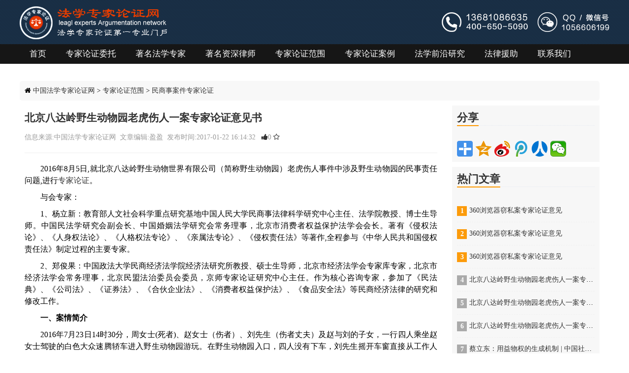

--- FILE ---
content_type: text/html; charset=utf-8
request_url: http://itoplawchina.com/portal/article/index/id/121.html
body_size: 11406
content:
<!DOCTYPE html> <html> <head> <meta charset="utf-8"> <title>北京八达岭野生动物园老虎伤人一案专家论证意见书 法学专家论证网 </title> <meta name="keywords" content="专家论证意见书，侵权，安全保障义务，赔偿责任" /> <meta name="description" content="专家论证意见表示本案中动物园管理方应对死者的死亡负全部责任，即使对伤者，也没有尽到特殊经营场所应具备的法定安全保障义务，即使伤者存在一定的过失或大意，基于公平负担责任原则，其也应当承担相应的补偿或赔偿责任。"> <!-- HTML5 shim for IE8 support of HTML5 elements --> <!--[if lt IE 9]> <script src="https://oss.maxcdn.com/libs/html5shiv/3.7.0/html5shiv.js"></script> <![endif]--> <link rel="icon" href="/static/default/images/favicon.ico" type="image/x-icon"> <link rel="shortcut icon" href="/static/default/images/favicon.ico" type="image/x-icon"> <link rel="stylesheet" href="/static/default/css/font-awesome/4.4.0/css/font-awesome.min.css"> <!--[if IE 7]> <link rel="stylesheet" href="/static/default/css/font-awesome/4.4.0/css/font-awesome-ie7.min.css"> <![endif]--> <link href="/static/default/css/basic.css" rel="stylesheet"> <link href="/static/default/css/style.css?v=20170218" rel="stylesheet"> <style>
			#article_content img{height:auto !important}
			#article_content {word-wrap: break-word;}
    		.btn {margin-top: 33px;}
		</style> </head> <body class="body-white"> <div class="header"> <div class="header_inner"> <div class="logo" style="margin-top: 5px;"><a href="/" title="法学专家论证网"><img src="/static/default/images/logo.png" alt="法学专家论证网"/></a></div> <div class="pull-right"> <div class="clear" style="text-align: center;padding-top: 25px;"><img src="/public/images/tel2.png"/></div> </div> </div> </div> <div class="navbar"> <div class="navbar-inner"> <div class="container"> <div> <ul id="main-menu"  class="nav"><li   class=''   id= 'menu-item-48'><a href='/' target=''>首页</a></li><li   class=''   id= 'menu-item-49'><a href='/lunzhengweituo.html' target=''>专家论证委托</a></li><li   class=''   id= 'menu-item-50'><a href='/html/list/47.html' target=''>著名法学专家</a></li><li   class=''   id= 'menu-item-51'><a href='/html/list/48.html' target=''>著名资深律师</a></li><li   class=''   id= 'menu-item-52'><a href='/html/list/49.html' target=''>专家论证范围</a></li><li   class=''   id= 'menu-item-53'><a href='/html/list/50.html' target=''>专家论证案例</a></li><li   class=''   id= 'menu-item-54'><a href='/html/list/51.html' target=''>法学前沿研究</a></li><li   class=''   id= 'menu-item-55'><a href='http://www.itoplawchina.com/agent/index.html' target=''>法律援助</a></li><li   class=''   id= 'menu-item-56'><a href='/contactus.html' target=''>联系我们</a></li></ul> </div> </div> </div> </div> <div style="background: #ffffff;padding-top: 10px;"> <div class="container tc-main"> <div style="padding:10px;background-color: #f8f8f8;border-radius: 5px;margin-bottom: 10px;margin-right: 20px;"> <i class="fa fa-home"></i>&nbsp;<a href="/">中国法学专家论证网</a>&nbsp;>&nbsp;<a href="/html/list/49.html">专家论证范围</a>&nbsp;>&nbsp;<a href="/html/list/60.html">民商事案件专家论证</a> </div> <div class="row"> <div class="span10"> <div class="tc-box2 first-box article-box"> <h2>北京八达岭野生动物园老虎伤人一案专家论证意见书</h2> <div class="article-infobox"> <span>信息来源:中国法学专家论证网&nbsp;&nbsp;文章编辑:盈盈&nbsp;&nbsp;发布时间:2017-01-22 16:14:32&nbsp;&nbsp;</span> <span> <!--<a href="javascript:;"><i class="fa fa-eye"></i><span>11226</span></a>--> <a href="/article/do_like/id/106.html" class="js-count-btn"><i class="fa fa-thumbs-up"></i><span class="count">0</span></a> <a href="/user/favorite/do_favorite/id/106.html" class="js-favorite-btn" data-title="北京八达岭野生动物园老虎伤人一案专家论证意见书" data-url="/html/mssajzjlz/121.html" data-key="05b3ffKbDMcJATu9MC1jZlsOcnz2mq859ChCmqmFrhsaft1/h8RPzLVS8vL7g87IPsqZBzB9LH7B"> <i class="fa fa-star-o"></i> </a> </span> </div> <hr> <div id="article_content"> <p style="margin-right:0;margin-left:0;text-indent:32px;text-autospace:ideograph-numeric;text-align:justify;text-justify:inter-ideograph;line-height:150%"><span style=";font-family:宋体;line-height:150%;font-size:16px">2016年8月5日,就北京八达岭野生动物世界有限公司（简称野生动物园）老虎伤人事件中涉及野生动物园的民事责任问题,进行<a href="http://www.itoplawchina.com/" target="_blank">专家论证</a>。</span></p><p style="margin-right:0;margin-left:0;text-indent:32px;text-autospace:ideograph-numeric;text-align:justify;text-justify:inter-ideograph;line-height:150%"><span style=";font-family:宋体;line-height:150%;font-size:16px"><span style="font-family:宋体">与会专家：</span></span></p><p style="margin-right:0;margin-left:0;text-indent:32px;text-autospace:ideograph-numeric;text-align:justify;text-justify:inter-ideograph;line-height:150%"><span style=";font-family:宋体;line-height:150%;font-size:16px">1、杨立新：教育部人文社会科学重点研究基地中国人民大学民商事法律科学研究中心主任、法学院教授、博士生导师。中国民法学研究会副会长、中国婚姻法学研究会常务理事，北京市消费者权益保护法学会会长。著有《侵权法论》、《人身权法论》、《人格权法专论》、《亲属法专论》、《侵权责任法》等著作,全程参与《中华人民共和国侵权责任法》制定过程的主要专家。</span></p><p style="margin-right:0;margin-left:0;text-indent:32px;text-autospace:ideograph-numeric;text-align:justify;text-justify:inter-ideograph;line-height:150%"><span style=";font-family:宋体;line-height:150%;font-size:16px">2、郑俊果：中国政法大学民商经济法学院经济法研究所教授、硕士生导师，北京市经济法学会专家库专家，北京市经济法学会常务理事，北京民盟法治委员会委员，京师专家论证研究中心主任。作为核心咨询专家，参加了《民法典》、《公司法》、《证券法》、《合伙企业法》、《消费者权益保护法》、《食品安全法》等民商经济法律的研究和修改工作。</span></p><p style="margin-right:0;margin-left:0;text-indent:32px;text-autospace:ideograph-numeric;text-align:justify;text-justify:inter-ideograph;line-height:150%"><strong><span style=";font-family:华文行楷;line-height:150%;font-weight:bold;font-size:16px"><span style="font-family:华文行楷">一、案情简介</span> </span></strong></p><p style="margin-right:0;margin-left:0;text-indent:32px;text-autospace:ideograph-numeric;text-align:justify;text-justify:inter-ideograph;line-height:150%"><span style=";font-family:宋体;line-height:150%;font-size:16px">2016年7月23日14时30分，周女士(死者)、赵女士（伤者）、刘先生（伤者丈夫）及赵与刘的子女，一行四人乘坐赵女士驾驶的白色大众速腾轿车进入野生动物园游玩。在野生动物园入口，四人没有下车，刘先生摇开车窗直接从工作人员手中购买了三张成人票及一张自驾车的门票，事后据赵女士回忆，此时在园方工作人员提供的一张表格上签过字，刘先生对此并不知情。在此过程中，刘先生并未见到园方工作人员向车内人员进行过安全教育。</span></p><p style="margin-right:0;margin-left:0;text-indent:32px;text-autospace:ideograph-numeric;text-align:justify;text-justify:inter-ideograph;line-height:150%"><span style=";font-family:宋体;line-height:150%;font-size:16px"><span style="font-family:宋体">购完票后，赵女士驾驶汽车驶入野生动物园，当行驶到观光园时，换由刘先生继续驾驶。先后途径熊园、孟加拉虎园、东北虎园，在东北虎园行将结束时，赵女士因坐车头晕，遂与刘先生商议改由其驾驶。当时看到前后有私家车逗留，并且在右侧几米处的空地上停有园方的巡逻车，他们产生了错误判断，认为此处已经没有猛兽，比较安全，于是在此处停车，赵女士从副驾驶处开门下车，从车头绕到驾驶位置，在等待刘先生下车时，忽然听见汽车鸣笛，赵女士以为是后车鸣笛，向车后观望，此时一只老虎从路旁窜出，扑向赵女士并将其拖走。刘先生见此情景，立即下车追去，旋即想起车内还有两岁半的孩子及周女士，又转身跑回去看了一下车内，随即冲了出去。同时，周女士也从车后座下车冲去解救赵女士。据刘先生所述，其与刘先生追出几米后，刘先生发现土坡上还有两只老虎，遂向周女士摆手，周女士并未看到，仍冲向拖拽赵女士的老虎。此时另一只老虎将周女士扑倒并拖走。这时，空地上的巡逻车也冲过来，但由于路旁是土坡，老虎在坡上，巡逻车无法接近，刘先生多次拍巡逻车门请求车上工作人员下车救助，车上工作人员称不敢下车，这种情况无法施救。随后，另外一辆巡逻车赶到，要求刘先生将车驶离园区，刘先生即开车离开园区。</span></span></p><p style="margin-right:0;margin-left:0;text-indent:32px;text-autospace:ideograph-numeric;text-align:justify;text-justify:inter-ideograph;line-height:150%"><span style=";font-family:宋体;line-height:150%;font-size:16px"><span style="font-family:宋体">根据事发视频，从</span>15时16秒老虎扑向赵女士至母女二人被园方工作人员抬上车，共计21分57秒。此后，二人被紧急送往延庆区人民医院救治。此事故造成周女士死亡、赵女士重伤，经法医鉴定，周女士为创伤性、失血性休克死亡。</span></p><p style="margin-right:0;margin-left:0;text-indent:32px;text-autospace:ideograph-numeric;text-align:justify;text-justify:inter-ideograph;line-height:150%"><strong><span style=";font-family:华文行楷;line-height:150%;font-weight:bold;font-size:16px"><span style="font-family:华文行楷">二、杨立新教授的论证意见</span></span></strong></p><p style="margin-right:0;margin-left:0;text-indent:32px;text-autospace:ideograph-numeric;text-align:justify;text-justify:inter-ideograph;line-height:150%"><span style=";font-family:宋体;line-height:150%;font-size:16px"><span style="font-family:宋体">（一）本案的适用法律问题</span></span></p><p style="margin-right:0;margin-left:0;text-indent:32px;text-autospace:ideograph-numeric;text-align:justify;text-justify:inter-ideograph;line-height:150%"><span style=";font-family:宋体;line-height:150%;font-size:16px"><span style="font-family:宋体">《侵权责任法》涉及饲养动物损害责任的条款有第</span>78条、第79条、第80条、第81条。第78条是饲养动物损害责任的一般条款，适用无过错责任。第79条和第80条，是针对违规饲养动物损害责任和禁止饲养的烈性动物损害责任，是两类更为严格的无过错责任，通常称之为特别条款，不适用免责规定。第81条是针对动物园饲养动物损害责任作出的特别规定。其中所指的动物园，是指一般意义上的动物园，并没有特指某一种动物园。根据《城市动物园管理规定》第2条第1款规定，动物园包括综合性动物园（水族馆）、专类性动物园、野生动物园、城市公园的动物展区、珍稀濒危动物饲养繁殖研究场所，所以本案的野生动物园也包括在第81条规定的动物园之内。但是，第81条在立法之初就受到质疑，包括台湾的王泽鉴教授等，理由是家养的动物在致人损害时尚且适用无过错原则，承担了更高更专业的管理义务的动物园特别是野生动物园，饲养的很多是相当凶猛的野兽，更应当适用无过错责任，不应当适用过错推定原则。不过就本案而言，不必过多讨论立法问题，单就本案的法律适用问题，应当适用《侵权责任法》第81条，是可以肯定的。</span></p><p style="margin-right:0;margin-left:0;text-indent:32px;text-autospace:ideograph-numeric;text-align:justify;text-justify:inter-ideograph;line-height:150%"><span style=";font-family:宋体;line-height:150%;font-size:16px"><span style="font-family:宋体">依照第</span>81条的规定，对动物园饲养的动物损害责任适用过错推定原则，本案的野生动物一方也构成侵权，应当承担赔偿责任。过错推定的核心价值，在于以举证责任倒置的方法减轻受害人的举证负担，保护受害人的权益。按照本条规定，当动物园饲养的老虎袭击受害人导致损害发生后，首先就要依法推定动物园有过错；动物园认为自己没有过失的，应当承担举证责任，证明自己没有过失。</span></p><p style="margin-right:0;margin-left:0;text-indent:32px;text-autospace:ideograph-numeric;text-align:justify;text-justify:inter-ideograph;line-height:150%"><span style=";font-family:宋体;line-height:150%;font-size:16px"><span style="font-family:宋体">（二）野生动物园在管理上存在的问题</span></span></p><p style="margin-right:0;margin-left:0;text-indent:32px;text-autospace:ideograph-numeric;text-align:justify;text-justify:inter-ideograph;line-height:150%"><span style=";font-family:宋体;line-height:150%;font-size:16px">1．私家车入园游览的项目设置是否合理问题</span></p><p style="margin-right:0;margin-left:0;text-indent:32px;text-autospace:ideograph-numeric;text-align:justify;text-justify:inter-ideograph;line-height:150%"><span style=";font-family:宋体;line-height:150%;font-size:16px"><span style="font-family:宋体">动物园作为饲养管理动物的专业机构，依法负有高度谨慎的注意和管理义务，其安全设施应充分考虑到游客有可能发生的一切危险，最大限度杜绝危害后果的发生。本案的野生动物园区别于普通的动物园，饲养的凶猛野兽更具有高度危险性，园方应该承担更高的、符合其专业管理动物水准的高度注意义务。</span></span></p><p style="margin-right:0;margin-left:0;text-indent:32px;text-autospace:ideograph-numeric;text-align:justify;text-justify:inter-ideograph;line-height:150%"><span style=";font-family:宋体;line-height:150%;font-size:16px"><span style="font-family:宋体">首先，开设私家车入园游览的项目是否具有安全保障性的本身，就存在问题。北京有两家野生动物园，一家是本案的侵权方，另一家是北京野生动物园，位于大兴区。后一家野生动物园严格禁止私家车进入猛兽区，游客一律乘坐园方统一的游览车，游览车由坚固结实的铁笼罩住，绝对隔离了猛兽的侵害，开园至今未发生过游客被袭事件。全国开设的多家野生动物园里，绝大多数的野生动物园是不允许私家车进入猛兽散养区的；允许私家车游览的野生动物园，在设计规划方面也采取深沟、铁网隔离等多项举措，既保证游客能与动物近距离接触，又确保这些措施不足以使动物能袭击人。而本案中的野生动物园在猛兽区设计规划方面存在诸多安全问题，并且过去就发生过几起猛兽咬伤游客甚至咬死工作人员的事件。</span></span></p><p style="margin-right:0;margin-left:0;text-indent:32px;text-autospace:ideograph-numeric;text-align:justify;text-justify:inter-ideograph;line-height:150%"><span style=";font-family:宋体;line-height:150%;font-size:16px"><span style="font-family:宋体">其次，因为自驾车的驾驶人是普通人，尽管受过驾驶专业训练，但是对大多数驾驶人而言，仍然没有超出普通人的自觉性、自控力、观察力，特别是个人的性格差别等因素都有可能导致其在某些突然情形下而采取下意识的不当措施，将自己置于严重的危险之中。诸如自驾的汽车熄火、抛锚、爆胎、游客突发急病、便急等，都有可能使其忘记所处的危险环境，下意识地离开汽车。这样的突发危险，园方都是应当有预判的。据此，本案的野生动物园准许游客自驾车进入猛兽散养区的时候，就存在了忽视游客人身安全的过失。无论是实行过错推定原则而举证责任倒置，还是依照一般过错责任原则的要求，都能够做出这样的判断，都能确认野生动物园对于本次伤害事件的发生具有重大过失，应当承担相应的损害赔偿责任。</span></span></p><p style="margin-right:0;margin-left:0;text-indent:32px;text-autospace:ideograph-numeric;text-align:justify;text-justify:inter-ideograph;line-height:150%"><span style=";font-family:宋体;line-height:150%;font-size:16px">2．危险发生后的救护措施严重缺失问题</span></p><p style="margin-right:0;margin-left:0;text-indent:32px;text-autospace:ideograph-numeric;text-align:justify;text-justify:inter-ideograph;line-height:150%"><span style=";font-family:宋体;line-height:150%;font-size:16px"><span style="font-family:宋体">从公布的视频中可以看到，赵女士被老虎拖拽走后，随后有一辆园方的巡逻车跟了上去，这会使人产生园方很快就能采取救护措施的联想。但据当事人所述及事发现场监控录像显示，巡逻车虽然很快跟随过去，并没有采取及时有效的救护措施，仅仅是待在车上不停的按喇叭，试图以此吓走老虎。猛兽散养区的动物具有高度危险性，作为饲养动物、了解动物习性的专业机构，野生动物园应该配备必要的设施，例如麻醉枪、电棍等必要器械，确保在危险发生后能及时采取有效救助措施，减轻或者降低动物对游客的损害。在本案中，园方在危险发生后，没有及时采取有效的救护措施，已经采取的措施不足以及时救助受害人，在管理职责上存在重大过失。</span></span></p><p style="margin-right:0;margin-left:0;text-indent:32px;text-autospace:ideograph-numeric;text-align:justify;text-justify:inter-ideograph;line-height:150%"><span style=";font-family:宋体;line-height:150%;font-size:16px">3．从危险发生到受害者被救出的时间过长的救援不及时问题</span></p><p style="margin-right:0;margin-left:0;text-indent:32px;text-autospace:ideograph-numeric;text-align:justify;text-justify:inter-ideograph;line-height:150%"><span style=";font-family:宋体;line-height:150%;font-size:16px"><span style="font-family:宋体">赵女士和周女士被老虎袭击后，野生动物园的工作人员迟迟没有采取有效的施救措施，仅是试图驱赶老虎，随后又相继开来四辆巡逻车，但也没有采取有效的施救措施。从</span>15时16秒老虎扑向赵女士，至母女二人被园方工作人员抬上车，共计20多分钟，法医学对死者尸体进行检验鉴定，证明周女士死亡原因为创伤性、失血性休克。换言之，周女士在被老虎袭击后，并没有造成致命伤，是因救助不及时，造成失血过多，因失血性休克而死。因而周女士的死亡与园方没有及时施救，存在直接因果关系，具有相当的原因力。如果园方能在危害发生后第一时间将受害人救出危险区送医，周女士就不会因失血性休克而死亡，因此，也可以判断园方对于损害的发生存在重大过错。</span></p><p style="margin-right:0;margin-left:0;text-indent:32px;text-autospace:ideograph-numeric;text-align:justify;text-justify:inter-ideograph;line-height:150%"><span style=";font-family:宋体;line-height:150%;font-size:16px"><span style="font-family:宋体">（三）如何认定受害人行为的过错</span></span></p><p style="margin-right:0;margin-left:0;text-indent:32px;text-autospace:ideograph-numeric;text-align:justify;text-justify:inter-ideograph;line-height:150%"><span style=";font-family:宋体;line-height:150%;font-size:16px">1．对赵女士行为的认定</span></p><p style="margin-right:0;margin-left:0;text-indent:32px;text-autospace:ideograph-numeric;text-align:justify;text-justify:inter-ideograph;line-height:150%"><span style=";font-family:宋体;line-height:150%;font-size:16px"><span style="font-family:宋体">赵女士作为拥有完全民事行为能力的成年人，应当对存在的风险有预见，但仍在猛兽区下车，即使存在诸多主客观原因，也能够认定是存在过失的。这种受害人的过失，侵权法认为是对于自身安全行为的处理不当的不注意，也是违反注意义务的过失。</span></span></p><p style="margin-right:0;margin-left:0;text-indent:32px;text-autospace:ideograph-numeric;text-align:justify;text-justify:inter-ideograph;line-height:150%"><span style=";font-family:宋体;line-height:150%;font-size:16px">2．对周女士行为的认定</span></p><p style="margin-right:0;margin-left:0;text-indent:32px;text-autospace:ideograph-numeric;text-align:justify;text-justify:inter-ideograph;line-height:150%"><span style=";font-family:宋体;line-height:150%;font-size:16px"><span style="font-family:宋体">一般而言，在猛虎区下车是存在过失的，但因周女士的主观动机是救助行为，是正当的行为，不应当认定其存在过失。在赵女士被老虎拖走的危机时刻，野生动物园本应承担法定救助义务，但因其救助措施严重缺失，周女士此时在情急之下采取的的救助行为，是可以理解的。如果认定周女士对此存在过失，有违社会伦理。</span></span></p><p style="margin-right:0;margin-left:0;text-indent:32px;text-autospace:ideograph-numeric;text-align:justify;text-justify:inter-ideograph;line-height:150%"><span style=";font-family:宋体;line-height:150%;font-size:16px"><span style="font-family:宋体">（四）关于免责声明问题的认定</span></span></p><p style="margin-right:0;margin-left:0;text-indent:32px;text-autospace:ideograph-numeric;text-align:justify;text-justify:inter-ideograph;line-height:150%"><span style=";font-family:宋体;line-height:150%;font-size:16px"><span style="font-family:宋体">据赵女士回忆，其入园时曾在一张表格上签过字，但并未详看表格具体内容，野生动物园也未对该表格内容作出特别提示，且该表格也未交付受害人。即使该表格上载有乘客严禁下车、喂食，否则后果自负等规定，根据《合同法》第四十条、第五十三条规定，对于提供格式条款一方免除其责任、加重对方责任、排除对方主要权利的，该条款无效。而第五十三条规定，任何合同约定的人身伤害事先免责条款均为无效。所以上述野生动物园单方拟定的免责条款，依照上述规定，都是无效的。</span></span></p><p style="margin-right:0;margin-left:0;text-indent:32px;text-autospace:ideograph-numeric;text-align:justify;text-justify:inter-ideograph;line-height:150%"><span style=";font-family:宋体;line-height:150%;font-size:16px"><span style="font-family:宋体">（五）关于赔偿问题</span></span></p><p style="margin-right:0;margin-left:0;text-indent:32px;text-autospace:ideograph-numeric;text-align:justify;text-justify:inter-ideograph;line-height:150%"><span style=";font-family:宋体;line-height:150%;font-size:16px"><span style="font-family:宋体">综合以上分析认为，在本案中，野生动物园在安全管理方面存在很多漏洞，在危害结果发生后又没有采取及时有效的救护措施，导致赵女士重伤、周女士死亡的严重后果，野生动物园因具有重大过失，应负主要的赔偿责任。赵女士作为有完全民事行为能力的成年人，在不该下车的危险区域出于误判而擅自下车导致危害结果的发生，即使在主客观方面都存在理由，但不可否认，仍然是存在过失的，应适用《侵权责任法》第</span>26条关于被侵权人对损害的发生也有过错的，可以减轻侵权人的责任的规定，减轻动物园的赔偿责任。</span></p><p style="margin-right:0;margin-left:0;text-indent:32px;text-autospace:ideograph-numeric;text-align:justify;text-justify:inter-ideograph;line-height:150%"><span style=";font-family:宋体;line-height:150%;font-size:16px"><span style="font-family:宋体">杨立新教授建议，针对伤者赵女士的责任划分比例为，野生动物园方负担</span>70%左右为宜，赵女士负担30%左右为宜。针对死者周女士的责任划分比例，原则上野生动物园方应当承担全部责任。具体赔偿数额，应当依照《侵权责任法》第十六条和最高人民法院人身损害赔偿的司法解释的规定确定。</span></p><p style="margin-right:0;margin-left:0;text-indent:32px;text-autospace:ideograph-numeric;text-align:justify;text-justify:inter-ideograph;line-height:150%"><strong><span style=";font-family:华文行楷;line-height:150%;font-weight:bold;font-size:16px"><span style="font-family:华文行楷">三、郑俊果教授论证意见</span></span></strong></p><p style="margin-right:0;margin-left:0;text-indent:32px;text-autospace:ideograph-numeric;text-align:justify;text-justify:inter-ideograph;line-height:150%"><span style=";font-family:宋体;line-height:150%;font-size:16px"><span style="font-family:宋体">我国《消法》规定，</span>&quot;消费者在购买商品和接受服务时享有人身、财产不受损害的权利。&quot;&quot;消费者有权要求经营者提供的商品和服务，符合保障人身、财产安全的要求。&quot;&quot;经营者应当保证其提供的商品或者服务符合保障人身安全、财产安全的要求。最高人民法院于2003年《关于审理人身损害赔偿案件适用法律若干问题的解释》，确立了经营者的安全保障义务。经营者对其提供服务场所,对消费者负的安全保障义务是基于商业活动中经营者诚信及公平原则确立的法定义务，包括风险防范义务、风险警告义务、危险发生后承担损害赔偿的义务。现实中的经营者安全保障义务体现在硬件和软件两个方面。硬件方面是指建筑结构、消防安全、电梯安全、设施安全、人员配备等等；软件方面是指其服务管理、安保措施、安全指引等。本案中动物园管理方作为经营者，理应对消费者负有消费环境安全的保障义务,但纵观本案，动物园无论在硬件还是软件设施上均没有履行其法定的安全保障义务，致使惨剧发生。所以动物园管理方应承担违反消费者安全保障义务的侵权责任。</span></p><p style="margin-right: 0px; margin-left: 0px; text-indent: 32px; text-align: justify; line-height: 150%;"><span style=";font-family:宋体;line-height:150%;font-size:16px"><span style="font-family:宋体">如前所述，本案中动物园管理方应对死者的死亡负全部责任，即使对伤者，也没有尽到特殊经营场所应具备的法定安全保障义务，即使伤者存在一定的过失或大意，基于公平负担责任原则，其也应当承担相应的补偿或赔偿责任。无论是从国外和国内的相关判例来看，只有强化经营者的安全保障法定义务，才能确保消费者和经营者之间地位不对等的利益平衡，才能更好地维护商事交易的安全高效原则。其法理依据就是各种公共必要风险需在参与者之间进行利益相关者或关联人之间的利益分享、风险共担，以此减少风险发生的概率、降低沉淀与社会治理成本，利于各方合理分担风险、提高共同的合理谨慎注意义务，使各参与者达到互惠互利、同舟共济的目标。公平负担（责任）原则作为一种利益平衡原则，依据的既不是行为、也不是特定事故的原因，是共享经济下必要公共风险分担理论在调整主体地位不平等的商事交易关系中，公平、高效、正义理念的体现。</span></span></p> </div> <div style="line-height: 25px;"> <b>注：本文转载目的在于传递更多信息，并不代表本网赞同其观点和对其真实性负责。如有侵权行为，请联系我们，我们会及时删除。</b> </div> <div> <a href="/html/mssajzjlz/122.html" class="btn btn-primary pull-left">上一篇</a> <a href="/html/mssajzjlz/118.html" class="btn btn-warning pull-right">下一篇</a> <div class="clearfix"></div> </div> </div> </div> <div class="span4"> <div class="tc-box first-box"> <div class="headtitle"> <h2>分享</h2> </div> <div class="bdsharebuttonbox"><a href="#" class="bds_more" data-cmd="more"></a><a href="#" class="bds_qzone" data-cmd="qzone" title="分享到QQ空间"></a><a href="#" class="bds_tsina" data-cmd="tsina" title="分享到新浪微博"></a><a href="#" class="bds_tqq" data-cmd="tqq" title="分享到腾讯微博"></a><a href="#" class="bds_renren" data-cmd="renren" title="分享到人人网"></a><a href="#" class="bds_weixin" data-cmd="weixin" title="分享到微信"></a></div> <script>window._bd_share_config={"common":{"bdSnsKey":{},"bdText":"","bdMini":"2","bdMiniList":false,"bdPic":"","bdStyle":"1","bdSize":"32"},"share":{},"image":{"viewList":["qzone","tsina","tqq","renren","weixin"],"viewText":"分享到：","viewSize":"32"},"selectShare":{"bdContainerClass":null,"bdSelectMiniList":["qzone","tsina","tqq","renren","weixin"]}};with(document)0[(getElementsByTagName('head')[0]||body).appendChild(createElement('script')).src='http://bdimg.share.baidu.com/static/api/js/share.js?v=89860593.js?cdnversion='+~(-new Date()/36e5)];</script> </div> <div class="tc-box"> <div class="headtitle"> <h2>热门文章</h2> </div> <div class="ranking"> <ul class="unstyled"> <li class="top3"><i>1</i><a title="360浏览器窃私案专家论证意见" href="/html/mssajzjlz/132.html">360浏览器窃私案专家论证意见</a></li> <li class="top3"><i>2</i><a title="360浏览器窃私案专家论证意见" href="/html/zdqqjfajzjlz/133.html">360浏览器窃私案专家论证意见</a></li> <li class="top3"><i>3</i><a title="360浏览器窃私案专家论证意见" href="/html/zjlzal/148.html">360浏览器窃私案专家论证意见</a></li> <li class=""><i>4</i><a title="北京八达岭野生动物园老虎伤人一案专家论证意见书" href="/html/zdqqjfajzjlz/116.html">北京八达岭野生动物园老虎伤人一案专家论证意见书</a></li> <li class=""><i>5</i><a title="北京八达岭野生动物园老虎伤人一案专家论证意见书" href="/html/zjlzal/117.html">北京八达岭野生动物园老虎伤人一案专家论证意见书</a></li> <li class=""><i>6</i><a title="北京八达岭野生动物园老虎伤人一案专家论证意见书" href="/html/mssajzjlz/121.html">北京八达岭野生动物园老虎伤人一案专家论证意见书</a></li> <li class=""><i>7</i><a title="蔡立东：用益物权的生成机制 | 中国社会科学" href="/html/zjlzal/486.html">蔡立东：用益物权的生成机制 | 中国社会科学</a></li> <li class=""><i>8</i><a title="蔡立东：用益物权的生成机制 | 中国社会科学" href="/html/fxqyyj/487.html">蔡立东：用益物权的生成机制 | 中国社会科学</a></li> <li class=""><i>9</i><a title="名律拍案│股权纠纷VS刑事违法：一名民营企业家的刑劫" href="/portal/article/index/cid/47/id/403.html">名律拍案│股权纠纷VS刑事违法：一名民营企业家的刑劫</a></li> <li class=""><i>10</i><a title="王蔚：中国能建立法院合宪性问题移送机制吗？" href="/html/fxqyyj/249.html">王蔚：中国能建立法院合宪性问题移送机制吗？</a></li> </ul> </div> </div> </div> </div> </div> </div> <div class="foot"> <div class="hk"><img src="/static/default/images/kh.png" /> </div> <div class="link container"> <h2><i class="fa fa-link"></i> 友情链接</h2> <a href="http://www.taxlawyerchina.com" target="_blank">税务律师网</a><a href="http://www.shaosonglawyer.com" target="_blank">赖绍松资深大律师网</a><a href="http://www.taxlawchina.com/" target="_blank">税法专家网</a><a href="http://www.ilawchina.com/" target="_blank">法学专家网</a><a href="http://www.ichinatax.com/" target="_blank">税务诉讼律师网</a><a href="http://www.iestatelaw.com/" target="_blank">房地产律师网</a><a href="http://www.toplawyerchina.com/" target="_blank">资深大律师&amp;著名法律专家网</a><a href="http://www.iestatetoplaw.com/" target="_blank">房地产法律专家网</a><a href="http://www.icompanylaw.com/" target="_blank">公司股权&amp;证券律师网</a><a href="http://itoplawyer.toplawyerchina.com/" target="_blank">反垄断&amp;知识产权资深律师网</a><a href="http://www.itopestate.com/" target="_blank">赖绍松资深房地产律师网</a><a href="http://www.ailawai.com/" target="_blank">智律网</a><a href="http://www.lawchaiqian.com/" target="_blank">企业拆迁&amp;房屋征收补偿案件资深律师网</a><a href=" http://www.aichinatax.com/ " target="_blank">赖绍松资深税务律师网</a><a href="http://www.hardcaseslawyer.com/" target="_blank">重大疑难复杂案件资深大律师网</a><a href="http://www.jianfanglaw.com/" target="_blank">合作建房纠纷案件资深大律师网</a><a href="http://www.zulinlaw.com/ " target="_blank">融资租赁合同纠纷案件资深大律师网</a><a href="http://www.eitaxlawyer.com/ " target="_blank">企业所得税案件资深税务律师网</a><a href="http://www.fangtaxlawyer.com" target="_blank">资深房地产税务律师网</a><a href="http://www.intaxlawyer.com/ " target="_blank">个人所得税案件资深税务律师网</a><a href="http://www.itaxexport.com" target="_blank">出口退税案件资深税务律师网</a><a href="http://www.aitaxlawyer.com" target="_blank">增值税专用发票案件资深税务律师网</a><a href="http://www.aiwlai.com" target="_blank">屋连网</a><a href="http://www.wuquanlaw.com" target="_blank">物权纠纷案件资深律师网</a><a href=" http://www.zhaiquanlawyer.com/ " target="_blank">债权债务纠纷案件资深律师网</a><a href="http://www.xingfalaw.com" target="_blank">刑事自诉案件资深律师网</a><a href="http://www.qinquanlawyer.com" target="_blank">侵权责任纠纷案件资深律师网</a><a href="http://www.fangchailawyer.com/" target="_blank">未登记无证房屋拆迁案件资深律师网</a> </div> <div class="line"> <div class="container"> <div class="pull-left"> <div class="about"> <h2><i class="fa fa-user"></i> 关于我们</h2> <a href="/html/list/47.html">著名法学专家</a> <a href="/html/list/48.html">著名资深律师</a> <a href="/agent/index.html">案件法律援助</a> <a href="/lunzhengweituo.html">专家论证委托</a> <a href="/html/lvshi/53.html">专业律师推荐</a> <a href="/feedback/index.html">在线留言</a> <a href="/aboutus.html">关于我们</a> <a href="/contactus.html">联系我们</a> </div> <div class="hot_line"> <h2><i class="fa fa-phone"></i> 服务热线</h2> <span>13681086635／400-650-5090</span> </div> </div> <div class="pull-right"> <img src="/static/default/images/ewm.png" /> </div> </div> </div> <div class="copyright">
		法学专家论证网 版权所有 Copyright &copy; 2017 China leagl experts Argumentation network all rights recerved.<br/> <a href="http://beian.miit.gov.cn/" target="_blank">京ICP备16000443号-6</a> </div> </div> <div id="backtotop"> <i class="fa fa-arrow-circle-up"></i> </div> <script type="text/javascript">
//全局变量
var GV = {
    DIMAUB: "/",
    JS_ROOT: "public/js/",
    TOKEN: ""
};
</script> <script src="/public/js/jquery.js"></script> <script src="/public/js/wind.js"></script> <script src="/public/js/weixin.js"></script> <script src="/public/js/frontend.js"></script> <script src="/public/js/owl.carousel.min.js"></script> <script>
	$(function(){

		;(function($){
			$.fn.totop=function(opt){
				var scrolling=false;
				return this.each(function(){
					var $this=$(this);
					$(window).scroll(function(){
						if(!scrolling){
							var sd=$(window).scrollTop();
							if(sd>100){
								$this.fadeIn();
							}else{
								$this.fadeOut();
							}
						}
					});
					
					$this.click(function(){
						scrolling=true;
						$('html, body').animate({
							scrollTop : 0
						}, 500,function(){
							scrolling=false;
							$this.fadeOut();
						});
					});
				});
			};
		})(jQuery); 
		
		$("#backtotop").totop();
		$('#scroll').owlCarousel({
			items: 1,
			autoPlay: true,
			navigation: false,
			navigationText: ["",""],
			scrollPerPage: true
		});
	});
	</script> <script>
	(function(){
		var bp = document.createElement('script');
		var curProtocol = window.location.protocol.split(':')[0];
		if (curProtocol === 'https') {
			bp.src = 'https://zz.bdstatic.com/linksubmit/push.js';
		}
		else {
			bp.src = 'http://push.zhanzhang.baidu.com/push.js';
		}
		var s = document.getElementsByTagName("script")[0];
		s.parentNode.insertBefore(bp, s);
	})();
</script> </body> </html>

--- FILE ---
content_type: text/css
request_url: http://itoplawchina.com/static/default/css/style.css?v=20170218
body_size: 5194
content:
body{padding-top:0;min-width:1210px;margin:0;font-family:"Open Sans",Calibri,Candara,Arial,sans-serif;font-size:14px;line-height:20px}
body.body-white{background:#fff}
*{margin:0;padding:0;font-family:"微软雅黑";outline:0}
*{-webkit-tap-highlight-color:transparent;-webkit-tap-highlight:transparent;-webkit-text-size-adjust:none}
a{text-decoration:none;blr:expression(this.onFocus=this.blur());outline:0;color:#333}
a:hover{color:#b00808}
a:focus{-moz-outline-style:none}
a div,a span{cursor:pointer}
img,input{border:0}
input,select,textarea{outline:0}
textarea{resize:none}
ul li{list-style:none}
.pull-right{float:right}
.pull-left{float:left}
.clear20{clear:both;height:30px}
#backtotop{position:fixed;bottom:50px;right:20px;display:none;cursor:pointer;font-size:50px;z-index:9999;color:#888}
.wrap{width:1120px;overflow:hidden;display:block;margin-left:auto;margin-right:auto}
.lf{overflow:hidden;display:block;float:left}
.rf{overflow:hidden;display:block;float:right}
.header{height:90px;background:url(../images/top_bg.png) #1d334f repeat;}
.header .header_inner{width:1200px;overflow:hidden;display:block;margin-left:auto;margin-right:auto;min-width:1200px}
.header .logo{width:383px;height:80px;float:left;padding-right:80px;padding-top: 8px;}
.clear{clear:both}
.container{width:1200px;min-width:1200px;margin-left:auto;margin-right:auto;clear:both}
.navbar{background:#161616;height:40px;line-height:40px}
.navbar .nav li{float:left;padding-left:20px;padding-right:20px;font-size:17px}
.navbar .nav li a{color:#fff}
.navbar .nav li:hover a{color:#007dce}
.caption-wraper{position:absolute;left:50%;top:10em;display:none}
.caption-wraper .mes{left:-50%;position:relative;height:120px;z-index:9999;text-align:center}
.caption-wraper .mes .title{height:50px;font-size:48px;font-weight:700;line-height:50px;color:#51bafe;width:840px;margin-left:auto;margin-right:auto;text-shadow:1px 1px 1px #222}
.caption-wraper .mes .info{padding-top:20px;font-size:24px;line-height:40px;color:#fff;text-shadow:1px 1px 1px #222}
.caption-wraper .mes .link{padding-top:50px;font-size:18px;line-height:40px;color:#fff;text-align:center}
.caption-wraper .mes .link span{padding:20px 30px;background-color:#51bafe;color:#fff;overflow:hidden;border-radius:5px}
.caption-wraper .mes .link span:hover{background-color:#e63c01}
.caption-wraper .mes .link a{color:#fff}
.caption-wraper .mes .link .pr10{margin-right:20px}
.caption-wraper .mes3{left:-50%;position:relative;height:120px;z-index:9999;text-align:center;margin-top:120px;padding-top:10px;background-color:rgba(0,0,0,.2);padding-right:20px;padding-left:20px}
.caption-wraper .mes3 .title{height:60px;font-size:38px;font-weight:700;line-height:60px;color:#51bafe;margin-left:auto;margin-right:auto;text-shadow:1px 1px 1px #222}
.caption-wraper .mes3 .title span{border-bottom:2px solid #51bafe;border-top:solid 2px #51bafe;padding-top:5px;padding-bottom:5px}
.caption-wraper .mes3 .info{padding-top:10px;font-size:24px;line-height:40px;color:#fff;text-shadow:1px 1px 1px #222}
.caption-wraper img{width: 100%;}
.expert{padding:20px 0;clear:both;overflow:hidden}
.expert h2{height:60px;line-height:60px;font-size:30px;text-align:center;color:#0083d8}
.expert h2 span{border-bottom:2px solid #0083d8;line-height:60px}
.expert p{text-align:center;font-size:18px;color:#666;font-weight:600;padding-bottom:20px}
.expert .nav{text-align:center;padding-bottom:20px}
.expert .nav a{margin:0 5px;clear:both}
.expert .nav a span{padding:5px 10px;border:1px solid #747474;color:#333;border-radius:15px}
.expert .nav a span:hover{border:1px solid #e63c01;background-color:#e63c01;color:#fff}
.expert .list{overflow:hidden;padding-left:10px}
.expert .list .item{width:228px;margin-right:10px;float:left;height:280px;margin-bottom:30px;text-align:center}
.expert .list .item .pic{display:table;width:180px;height:180px;border:1px solid #e2e2e2;border-radius:180px;text-align:center;vertical-align:middle;margin:23px}
.expert .list .item .pic img{border-radius:180px;width:180px;height:180px;vertical-align:middle;overflow:hidden}
.expert .list .item .name{font-size:18px;font-weight:800;text-align:center}
.expert .list .item a{text-decoration:underline}
.expert .list .item .mes{height:35px;overflow:hidden;padding:5px 20px;text-decoration:underline;color:#666}
.expert .list .item a:hover .mes{color:#b00808}
.demonstration{background-color:#eee;overflow:hidden;padding:50px 100px}
.demonstration .container .pic{width:415px;height:277px;float:left}
.demonstration .container .content{width:650px;float:left;margin-left:30px}
.demonstration .container .content h2{height:60px;line-height:60px;font-size:30px;color:#0083d8}
.demonstration .container .content h2 span{border-bottom:2px solid #0083d8;line-height:60px}
.demonstration .container .content p{font-size:18px;font-weight:400;padding-top:20px;line-height:30px;color:#595959}
#scroll{width:415px;margin:0 auto;font-family:"Microsoft Yahei"}
#scroll .owl-wrapper-outer{margin:0 auto}
#scroll .item{position:relative;width:415px;height:277px;margin:0 auto;background-color:#fff;overflow:hidden}
#scroll .item a{width:415px;height:277px;background:#fff;display:block}
#scroll .item a.last{margin-right:0}
#scroll .item a img{width:415px;height:277px;padding:1px;text-align:center}
#scroll .item a li{list-style-type:none;text-align:center}
/*#scroll .item a:hover p{color:#94b9e9}*/
#scroll .item a:hover h3{color:#333}
#scroll .item a h3{font-size:16px;color:#666;height:50px;line-height:50px}
#scroll .item a p{position: absolute;bottom: -10px;height: 40px;background-color:rgba(0,0,0,.54);color: #fff;width: 100%;overflow: hidden;line-height: 40px;text-align: center;}

.owl-theme .owl-controls .owl-buttons div{position:absolute;top:60px;width:20px;height:60px;line-height:60px;margin:0;padding:0;border-radius:0;background-color:#666;overflow:hidden}
.owl-theme .owl-controls .owl-buttons .owl-prev{left:-30px}
.owl-theme .owl-controls .owl-buttons .owl-next{right:-35px}
.owl-theme .owl-controls .owl-buttons .owl-prev:before{content:"<"}
.owl-theme .owl-controls .owl-buttons .owl-next:before{content:">"}
.owl-carousel .owl-wrapper:after{content:".";display:block;clear:both;visibility:hidden;line-height:0;height:0}
.owl-carousel{display:none;position:relative;width:100%;-ms-touch-action:pan-y}
.owl-carousel .owl-wrapper{display:none;position:relative;-webkit-transform:translate3d(0,0,0)}
.owl-carousel .owl-wrapper-outer{overflow:hidden;position:relative;width:100%}
.owl-carousel .owl-wrapper-outer.autoHeight{-webkit-transition:height .5s ease-in-out;-moz-transition:height .5s ease-in-out;-ms-transition:height .5s ease-in-out;-o-transition:height .5s ease-in-out;transition:height .5s ease-in-out}
.owl-carousel .owl-item{float:left}
.owl-controls .owl-buttons div,.owl-controls .owl-page{cursor:pointer}
.owl-controls{-webkit-user-select:none;-khtml-user-select:none;-moz-user-select:none;-ms-user-select:none;user-select:none;-webkit-tap-highlight-color:transparent}
.owl-carousel .owl-item,.owl-carousel .owl-wrapper{-webkit-backface-visibility:hidden;-moz-backface-visibility:hidden;-ms-backface-visibility:hidden;-webkit-transform:translate3d(0,0,0);-moz-transform:translate3d(0,0,0);-ms-transform:translate3d(0,0,0)}
.owl-theme .owl-controls{margin-top:10px;text-align:center}
.owl-theme .owl-controls .owl-buttons div{color:#FFF;display:inline-block;zoom:1;margin:5px;padding:3px 5px;font-size:12px;-webkit-border-radius:30px;-moz-border-radius:30px;border-radius:30px;background:#666;filter:Alpha(Opacity=50);opacity:.5}
.owl-theme .owl-controls.clickable .owl-buttons div:hover{filter:Alpha(Opacity=100);opacity:1;text-decoration:none}
.owl-theme .owl-controls .owl-page{display:inline-block;zoom:1}
.owl-theme .owl-controls .owl-page span{display:block;width:12px;height:12px;margin:5px 7px;filter:Alpha(Opacity=50);opacity:.5;-webkit-border-radius:20px;-moz-border-radius:20px;border-radius:20px;background:#666}
.owl-theme .owl-controls .owl-page.active span,.owl-theme .owl-controls.clickable .owl-page:hover span{filter:Alpha(Opacity=100);opacity:1}
.owl-theme .owl-controls .owl-page span.owl-numbers{height:auto;width:auto;color:#FFF;padding:2px 10px;font-size:12px;-webkit-border-radius:30px;-moz-border-radius:30px;border-radius:30px}
.owl-item.loading{min-height:150px}
.scope{padding:20px 35px;text-align:center;overflow:hidden}
.scope h2{height:60px;line-height:60px;font-size:30px;text-align:center;color:#0083d8}
.scope h2 span{border-bottom:2px solid #0083d8;line-height:60px}
.scope .item{padding:10px 0}
.scope .item a{display:block;padding:10px 15px;border:1px solid #d4d4d4;overflow:hidden;width:200px;border-radius:8px;margin:10px 24px;float:left}
.scope .item a img{width:58px;height:58px;float:left;margin-right:20px}
.scope .item a p{width:120px;float:left;line-height:30px;font-size:16px;font-weight:700;color:#666}
.scope .item a img.black{display:block}
.scope .item a img.white{display:none}
.scope .item a:hover{background-color:#e63c01;border:1px solid #e63c01}
.scope .item a:hover *{color:#fff}
.scope .item a:hover img.black{display:none}
.scope .item a:hover img.white{display:block}
.authorize{background-color:#eee;overflow:hidden;padding:20px 0;margin-bottom:10px;clear:both}
.authorize h2{height:60px;line-height:60px;font-size:30px;text-align:center;color:#0083d8}
.authorize h2 span{border-bottom:2px solid #0083d8;line-height:60px}
.authorize p{font-size:18px;color:#666;font-weight:400;padding:10px 50px;line-height:35px}
.authorize .process{text-align:center;padding:20px 0;font-size:17px;font-weight:400;color:#666}
.authorize .process span{padding:10px 15px;border:1px solid #d4d4d4;background-color:#fff;border-radius:10px;line-height:30px}
.authorize .process span i{color:#666;font-size:16px}
.authorize .process i{font-size:25px;color:#e63c01;padding:0 5px}
.news_index{margin:50px 0;clear:both;overflow:hidden}
.news_index dl{float:left;width:380px;border:1px solid #fff;background:#fff;display:block}
.news_index .center{margin-left:25px;margin-right:25px}
.news_index dl dt{height:40px;border-bottom:#ccc 2px solid;margin-bottom:10px}
.news_index dl dt span{border-bottom:#e63c01 2px solid;height:40px;line-height:40px;display:block;width:120px;text-align:center;font-size:20px;float:left}
.news_index dl dt a{width:120px;float:right;text-align:center;display:block;line-height:40px;color:#666}
.news_index dl dt span a{color:#e63c01}
.news_index dl dd{height:25px;line-height:25px;width:320px;overflow:hidden;padding-left:10px;background:url(../images/dot.png) no-repeat 0 50%}
.news_index dl dd a{color:#666}
.news_index dl dd a:hover{color:#e63c01;text-decoration:underline}
.news_index .content{line-height:25px;color:#666;padding:10px}
.news_index .content span{margin-top:50px;margin-bottom:5px}
.news_index .content span a{color:#0a71bc;font-size:25px}
.news_index .content span a:hover{color:#c9151e}
.news_index .content img{float:left;width:90px;padding:10px}
.news_index .content p a{display:block;background-color:#e63c01;border-radius:20px;margin:0 30px;line-height:25px;color:#fff;text-align:center}
.news_index .content p a:hover{background-color:#0a71bc}
.foot{background-color:#53585b;overflow:hidden;width:100%}
.foot .hk{height:50px;padding-top:30px;text-align:center}
.foot .link{color:#fff;line-height:40px}
.foot .link h2{float:left;font-size:18px;font-weight:500;padding-right:10px}
.foot a{padding-left:15px;color:#fff}
.foot a:hover{color:#51bafe}
.foot .line{border-bottom:1px solid #9fa1a2;border-top:1px solid #9fa1a2;margin-top:10px;margin-bottom:10px;padding:20px 0;overflow:hidden}
.foot .about{color:#fff;padding-top:20px}
.foot .about h2{float:left;font-size:18px;font-weight:500;padding-right:10px}
.foot .hot_line{color:#fff;padding-top:30px}
.foot .hot_line h2{float:left;font-size:18px;font-weight:500;padding-right:10px}
.foot .hot_line span{padding-left:15px;color:#fff;font-size:20px}
.foot .copyright{text-align:center;line-height:30px;color:#fff}
.tc-main{margin-top:5px}
.tc-box{background:#f7f7f7;padding:5px 10px;margin:10px 0}
.tc-box2{background:#fff;padding:5px 10px;margin:10px 0}
.tc-box.first-box{margin:0 0 10px 0}
.tc-box.article-box{padding:5px 20px}
.tc-gridbox{-webkit-border-radius:0;-moz-border-radius:0;border-radius:0;border:solid 1px #ddd;background:#fff;cursor:pointer}
.tc-gridbox:hover{border:solid 1px #ccc;-webkit-box-shadow:0 5px 5px 0 rgba(50,50,50,.1);-moz-box-shadow:0 5px 5px 0 rgba(50,50,50,.1);box-shadow:0 5px 5px 0 rgba(50,50,50,.1)}
.tc-gridbox a{text-decoration:none}
.tc-gridbox .header{padding-top:0;padding-right:0;padding-left:0;text-align:center;background:#fff}
.tc-gridbox .footer{padding:5px 14px 5px 14px;text-align:right;background:#fff}
.tc-gridbox .header .item-image{overflow:hidden}
.tc-gridbox .header img{margin-bottom:5px;-webkit-transition:all .8s ease-in-out;-moz-transition:all .8s ease-in-out;-o-transition:all .8s ease-in-out;-ms-transition:all .8s ease-in-out;transition:all .8s ease-in-out}
.tc-gridbox .header img:hover{-webkit-transform:scale(1.2) rotate(2deg);-moz-transform:scale(1.2) rotate(2deg);-o-transform:scale(1.2) rotate(2deg);-ms-transform:scale(1.2) rotate(2deg);transform:scale(1.2) rotate(2deg)}
.tc-gridbox .header h3{color:#454a4e;margin:0 5px;font-size:16px;text-overflow:ellipsis;overflow:hidden;line-height:24px}
.tc-gridbox .header h3 a,.tc-gridbox .header h3 a:focus,.tc-gridbox .header h3 a:hover{color:#454a4e;white-space:nowrap}
.tc-gridbox .header .meta{color:#5a6065}
.tc-gridbox .header hr{border-top-color:#ced5db;border-bottom:none;margin:5px 0}
.tc-gridbox .body{padding-right:14px;padding-left:14px;margin-bottom:14px;color:#343a3f}
.tc-gridbox .body a{color:#666}
.tc-gridbox .body a:hover{color:#428bca}
.tc-gridbox .btn{float:right;margin-right:10px;margin-bottom:18px}
#container .item{margin-bottom:20px}
#container .item h3{line-height:100%}
#container .grid-sizer,#container .item{width:23%;margin:10px 1%;float:left;zoom:1}
.list-boxes{overflow:hidden;padding:15px 20px;margin-bottom:25px;background:#fff;-webkit-transition:all .3s ease-in-out;-moz-transition:all .3s ease-in-out;-o-transition:all .3s ease-in-out;transition:all .3s ease-in-out;word-wrap:break-word;word-break:break-all;border:solid 2px #f7f7f7}
.list-boxes:hover{border-top:solid 2px #ca161f}
.list-boxes h2 a{color:#555;line-height:40px}
.list-boxes:hover h2 a{color:#f90}
.list-boxes .list-actions a{font-size:16px;text-decoration:none}
.list-boxes p a{color:#72c02c}
.list-boxes .list-boxes-img li i{color:#72c02c;font-size:12px;margin-right:5px}
.list-boxes .list-boxes-img img{display:block;margin:5px 10px 10px 0}
.list-boxes h2{margin-top:0;font-size:20px;line-height:20px}
.list-boxes ul.list-boxes-rating li{display:inline}
.list-boxes ul.list-boxes-rating li i{color:#f8be2c;cursor:pointer;font-size:16px}
.list-boxes ul.list-boxes-rating li i:hover{color:#f8be2c}
.list-boxes-colored .list-boxes-img li,.list-boxes-colored .list-boxes-img li i,.list-boxes-colored h2 a,.list-boxes-colored p{color:#fff}
.list-boxes-red{background:#e74c3c}
.list-boxes-blue{background:#3498db}
.list-boxes-grey{background:#95a5a6}
.list-boxes-sea{background:#1abc9c}
.list-boxes-top-sea{border-top:solid 2px #1abc9c}
.list-boxes-top-sea:hover{border-top-color:#16a085}
.list-boxes-top-yellow{border-top:solid 2px #f1c40f}
.list-boxes-top-yellow:hover{border-top-color:#f39c12}
.list-boxes-left-orange{border-left:solid 2px #e67e22}
.list-boxes-left-orange:hover{border-left-color:#d35400}
.list-boxes-left-green{border-left:solid 2px #72c02c}
.list-boxes-left-green:hover{border-left-color:#5fb611}
.list-boxes-right-u{border-right:solid 2px #72c02c}
.list-boxes-right-u:hover{border-right-color:#5fb611}
.comment{margin-bottom:10px}
.comment .avatar{height:40px;width:40px}
.comment-body{overflow:hidden}
.comment-content{padding-bottom:2px;word-break:break-all;word-wrap:break-word}
.comment>.pull-left{margin-right:10px}
.comment .time{color:#ccc;font-size:12px;line-height:14px}
.comment-postbox-wraper{padding-right:22px}
.comment-postbox{width:100%;padding:10px}
.comment-reply-box{position:relative;padding-right:14px}
.comment-reply-box .textbox{width:100%}
.ranking ul.unstyled li{padding:5px 0;height:36px;line-height:36px;overflow:hidden;text-overflow:ellipsis;white-space:nowrap;border-bottom:1px dashed #f0f0f0}
.ranking ul.unstyled li i{margin-right:5px}
.ranking li i{display:inline-block;width:20px;height:20px;line-height:20px;margin-right:15px;font-style:normal;font-weight:700;color:#FFF;text-align:center;vertical-align:middle;background-color:#aaa}
.ranking li.top3 i{background:#FC9B0B}
.comment-ranking .comment-ranking-inner{padding:10px;background:#f7f7f7;position:relative;margin-bottom:10px}
.comment-ranking .comment-ranking-inner,.comment-ranking .comment-ranking-inner:after,.comment-ranking .comment-ranking-inner:before{transition:all .3s ease-in-out;-o-transition:all .3s ease-in-out;-ms-transition:all .3s ease-in-out;-moz-transition:all .3s ease-in-out;-webkit-transition:all .3s ease-in-out}
.comment-ranking .comment-ranking-inner:after,.comment-ranking .comment-ranking-inner:before{width:0;height:0;right:0;bottom:0;content:" ";display:block;position:absolute}
.comment-ranking .comment-ranking-inner:after{border-top:15px solid #eee;border-right:15px solid transparent;border-left:0 solid transparent;border-left-style:inset;border-right-style:inset}
.comment-ranking .comment-ranking-inner:before{border-bottom:15px solid #fff;border-right:0 solid transparent;border-left:15px solid transparent;border-left-style:inset;border-bottom-style:inset}
.comment-ranking .comment-ranking-inner:hover{border-color:#FC9B0B;border-top-color:#FC9B0B;background:#f0f0f0}
.comment-ranking .comment-ranking-inner:hover:after{border-top-color:#FC9B0B}
.comment-ranking .comment-ranking-inner span.comment-time{color:#777;display:block;font-size:11px}
.comment-ranking .comment-ranking-inner a{text-decoration:none}
.comment-ranking .comment-ranking-inner a:hover{text-decoration:underline}
.comment-ranking .comment-ranking-inner i.fa{top:2px;color:#bbb;font-size:18px;position:relative}
ul.tc-photos{margin:0}
.tc-photos li{display:inline}
.tc-photos li a{text-decoration:none}
.tc-photos li img{opacity:.6;width:50px;height:50px;margin:0 2px 8px;border:1px solid #ddd}
.tc-photos li img:hover{opacity:1;border:1px solid #f90}
.posts .dl-horizontal{margin-bottom:15px;overflow:hidden}
.posts .dl-horizontal dt{width:60px;float:left}
.posts .dl-horizontal dt .img-wraper{display:block;width:55px;height:55px;padding:1px;margin-top:2px;border:solid 1px #ddd}
.posts .dl-horizontal dt img{width:100%;height:100%}
.posts .dl-horizontal dd{margin-left:70px}
.posts .dl-horizontal dd p{margin:0}
.posts .dl-horizontal dd a{font-size:14px;line-height:16px!important}
.posts .dl-horizontal dd a:hover{text-decoration:none}
.posts .dl-horizontal:hover dd a,.posts .dl-horizontal:hover dt img{color:#FC9B0B;border-color:#FC9B0B!important;-webkit-transition:all .4s ease-in-out;-moz-transition:all .4s ease-in-out;-o-transition:all .4s ease-in-out;transition:all .4s ease-in-out}
.page-title-div{background:url(../images/top-ban.jpg) no-repeat top center;height:255px;clear:both}
.page-title-div .top-title{width:1000px;margin:0 auto;text-align:center}
.page-title-div .top-title h2{color:#fff;margin-bottom:20px;margin-top:0;font:400 34px/50px "微软雅黑";font-weight:700;padding-top:40px}
.page-title-div .top-title .line-ban{width:314px;height:10px;margin:0 auto;clear:both;background:url(../images/line-ban.png) no-repeat}
.page-title-div .top-title p{font:400 16px/50px "微软雅黑";margin-bottom:0;color:#fff;clear:both}
.tc-main{width:1120px;background-color:#fff;position:relative;padding:20px;border-top-left-radius:20px;border-top-right-radius:20px}
.tc-main hr{height:1px;color:#999;width:100%;border-top:none;border-left:none;border-right:none;margin-top:20px;margin-bottom:20px}
.tc-main h2{color:#333}
.article-infobox{padding-top:20px}
.article-infobox span{color:#999}
#article_content{font:400 16px/30px "微软雅黑"}
#article_content img{height:auto!important}
#article_content{word-wrap:break-word}
.headtitle{display:block;margin:10px 0 25px 0;border-bottom:1px dotted #e4e9f0}
.headtitle h2{font-size:22px}
.headtitle h2,.headtitle h3,.headtitle h4{display:inline-block;padding-bottom:5px;margin:0 0 -2px 0;border-bottom:2px solid #f90}
.headtitle-md{margin-bottom:15px}
.headtitle-md h2{font-size:21px}
.section-title{font:400 25px/30px "微软雅黑";font-weight:100;padding-bottom:10px;border-bottom:1px solid #eee;margin-bottom:40px}
.pg-opt{font:400 18px/40px "微软雅黑";font-weight:100;padding-bottom:10px;border-bottom:1px solid #eee;margin-bottom:20px}
.pg-opt h2{font-size:20px}
.child_nav a{font:400 16px/30px "微软雅黑";font-weight:100;color:#222}
.child_nav i{color:#e74c3c}
.child_nav dd{width:98%;overflow:hidden;display:inline-block;background-color:#dbdbdb;border-radius:5px;padding-left:5px}
.child_nav dd:hover{background-color:#e74c3c}
.child_nav dd:hover a{color:#fff}
.child_nav dd:hover i{color:#fff}
.pagination{margin:20px 0}
.pagination ul{display:inline-block;margin-bottom:0;margin-left:0;-webkit-border-radius:0;-moz-border-radius:0;border-radius:0;-webkit-box-shadow:0 1px 2px rgba(0,0,0,.05);-moz-box-shadow:0 1px 2px rgba(0,0,0,.05);box-shadow:0 1px 2px rgba(0,0,0,.05)}
.pagination ul>li{display:inline}
.pagination ul>li>a,.pagination ul>li>span{float:left;padding:4px 12px;line-height:20px;text-decoration:none;background-color:#dfdfdf;border:1px solid transparent;border-left-width:0}
.pagination ul>.active>a,.pagination ul>.active>span,.pagination ul>li>a:focus,.pagination ul>li>a:hover{background-color:#428bca}
.pagination ul>.active>a,.pagination ul>.active>span{color:#dfdfdf;cursor:default}
.pagination ul>.disabled>a,.pagination ul>.disabled>a:focus,.pagination ul>.disabled>a:hover,.pagination ul>.disabled>span{color:#dfdfdf;cursor:default;background-color:transparent}
.pagination ul>li:first-child>a,.pagination ul>li:first-child>span{border-left-width:1px;-webkit-border-bottom-left-radius:0;border-bottom-left-radius:0;-webkit-border-top-left-radius:0;border-top-left-radius:0;-moz-border-radius-bottomleft:0;-moz-border-radius-topleft:0}
.pagination ul>li:last-child>a,.pagination ul>li:last-child>span{-webkit-border-top-right-radius:0;border-top-right-radius:0;-webkit-border-bottom-right-radius:0;border-bottom-right-radius:0;-moz-border-radius-topright:0;-moz-border-radius-bottomright:0}
.pagination-centered{text-align:center}
.pagination-right{text-align:right}
.pagination-large ul>li>a,.pagination-large ul>li>span{padding:22px 30px;font-size:17.5px}
.pagination-large ul>li:first-child>a,.pagination-large ul>li:first-child>span{-webkit-border-bottom-left-radius:0;border-bottom-left-radius:0;-webkit-border-top-left-radius:0;border-top-left-radius:0;-moz-border-radius-bottomleft:0;-moz-border-radius-topleft:0}
.pagination-large ul>li:last-child>a,.pagination-large ul>li:last-child>span{-webkit-border-top-right-radius:0;border-top-right-radius:0;-webkit-border-bottom-right-radius:0;border-bottom-right-radius:0;-moz-border-radius-topright:0;-moz-border-radius-bottomright:0}
.pagination-mini ul>li:first-child>a,.pagination-mini ul>li:first-child>span,.pagination-small ul>li:first-child>a,.pagination-small ul>li:first-child>span{-webkit-border-bottom-left-radius:0;border-bottom-left-radius:0;-webkit-border-top-left-radius:0;border-top-left-radius:0;-moz-border-radius-bottomleft:0;-moz-border-radius-topleft:0}
.pagination-mini ul>li:last-child>a,.pagination-mini ul>li:last-child>span,.pagination-small ul>li:last-child>a,.pagination-small ul>li:last-child>span{-webkit-border-top-right-radius:0;border-top-right-radius:0;-webkit-border-bottom-right-radius:0;border-bottom-right-radius:0;-moz-border-radius-topright:0;-moz-border-radius-bottomright:0}
.pagination-small ul>li>a,.pagination-small ul>li>span{padding:2px 10px;font-size:11.9px}
.pagination-mini ul>li>a,.pagination-mini ul>li>span{padding:2px 6px;font-size:10.5px}
.pager{margin:20px 0;text-align:center;list-style:none}
.pager:after,.pager:before{display:table;line-height:0;content:""}
.pager:after{clear:both}
.pager li{display:inline}
.pager li>a,.pager li>span{display:inline-block;padding:5px 14px;background-color:#fff;border:1px solid #ddd;-webkit-border-radius:15px;-moz-border-radius:15px;border-radius:15px}
.pager li>a:focus,.pager li>a:hover{text-decoration:none;background-color:#f5f5f5}
.pager .next>a,.pager .next>span{float:right}
.pager .previous>a,.pager .previous>span{float:left}
.pager .disabled>a,.pager .disabled>a:focus,.pager .disabled>a:hover,.pager .disabled>span{color:#dfdfdf;cursor:default;background-color:#fff}
